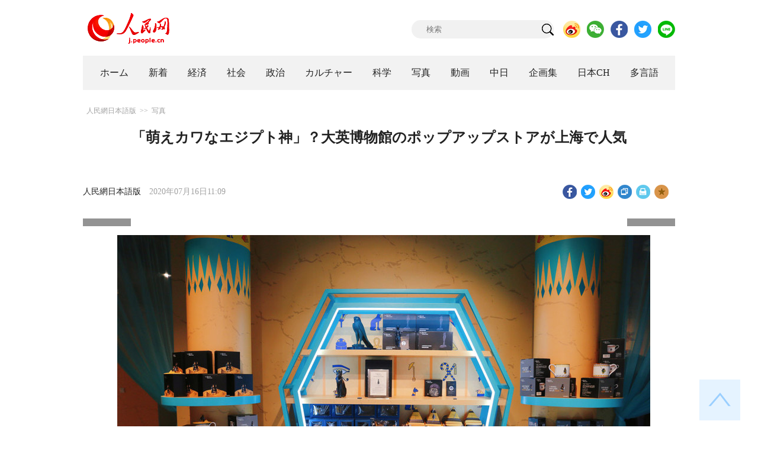

--- FILE ---
content_type: text/html
request_url: http://j.people.com.cn/n3/2020/0716/c94638-9711265.html
body_size: 9390
content:
<!DOCTYPE html PUBLIC "-//W3C//DTD XHTML 1.0 Transitional//EN" "http://www.w3.org/TR/xhtml1/DTD/xhtml1-transitional.dtd">
<html xmlns="http://www.w3.org/1999/xhtml">
<head>
<!--解决Twiiter无法识别官网链接-->
<meta name="twitter:card" content="summary_large_image" />
<meta name="twitter:title" content="「萌えカワなエジプト神」？大英博物館のポップアップストアが上海で人気" />
<meta name="twitter:description" content="キュートなエジプト神のミュージアムグッズを扱う英国大英博物館のポップアップストアが13日、上海のビジネス・観光スポットである南京路の世茂広場にお目見えした。文化とアートが商業エリアに新たなエネルギー" />
<meta name="twitter:image:src" content="http://j.people.com.cn/NMediaFile/2020/0716/FOREIGN202007161111000018152003553.jpg" />
<!--解决Twiiter无法识别官网链接-->
<meta http-equiv="content-type" content="text/html;charset=UTF-8"/>
<meta http-equiv="Content-Language" content="utf-8" />
<meta content="all" name="robots" />
<title>「萌えカワなエジプト神」？大英博物館のポップアップストアが上海で人気--人民網日本語版--人民日報</title>
<meta name="copyright" content="" />
<meta name="description" content="キュートなエジプト神のミュージアムグッズを扱う英国大英博物館のポップアップストアが13日、上海のビジネス・観光スポットである南京路の世茂広場にお目見えした。文化とアートが商業エリアに新たなエネルギー" />
<meta name="keywords" content="博物館,大英博物館" />
<meta name="filetype" content="0" />
<meta name="publishedtype" content="1" />
<meta name="pagetype" content="1" />
<meta name="catalogs" content="F_94638" />
<meta name="contentid" content="F_9711265" />
<meta name="publishdate" content="2020-07-16" />
<meta name="author" content="F_142" />
<meta name="source" content="ソース：人民網日本語版 オリジナル" />
<meta name="editor" content="F_142">
<meta name="sourcetype" content="10">
<meta http-equiv="X-UA-Compatible" content="IE=10" />
<meta name="viewport" content="width=device-width,initial-scale=1.0,minimum-scale=1.0,maximum-scale=1.0" />
<link href="/img/FOREIGN/2018/12/312942/page.css" type="text/css" rel="stylesheet" media="all" />
<link href="/img/FOREIGN/2018/12/312942/mobile.css" type="text/css" rel="stylesheet" media="all" />
<link href="http://tools.people.com.cn/libs/swiper/3.3.1/swiper-3.3.1.min.css" rel="stylesheet" type="text/css" />
<script src="http://tools.people.com.cn/libs/jquery/1.11.1/jquery-1.11.1.min.js" type="text/javascript"></script>
<script src="http://tools.people.com.cn/libs/swiper/3.3.1/swiper-3.3.1.jquery.min.js" type="text/javascript"></script>
<script src="/img/FOREIGN/2018/12/312942/js/nav.js" type="text/javascript"></script>
</head>
<body>
<div class="w1000 logo clearfix">
	<div class="fl"><a href="http://j.people.com.cn/" target="_blank"><img src="/img/FOREIGN/2018/12/312942/images/logo.png" alt="" /></a></div>
	<div class="fr">
    	<span><b><a href="https://www.facebook.com/jinminmou">Facebook</a></b>&nbsp;&nbsp;<b><a href="https://twitter.com/peopledailyJP">Twitter</a></b></span>
		<div class="search">
			<form action="http://search.people.com.cn/language/jsearch.do" name="searchForm" method="post" target="_blank">
				<input name="siteName" value="j" type="hidden" />
				<input name="pageNum" value="1" type="hidden" />
				<input type="text" name="keyword" id="keyword" class="s1" value="" placeholder="検索" /><input type="image" name="button" id="button" value="search" src="/img/FOREIGN/2018/12/312942/images/icon1.png" />
			</form>
		</div>
		<div class="share_btn">
			<a href="https://weibo.com/peoplejapan?is_hot=1" target="_blank"><img src="/NMediaFile/2018/1212/FOREIGN201812121645393611703500686.png" width="29" height="29"/></a>
<a href="http://j.people.com.cn/n3/2019/0225/c94475-9549680.html" target="_blank"><img src="/NMediaFile/2018/1212/FOREIGN201812121645395242656659857.png" width="29" height="29"/></a>
<a href="https://www.facebook.com/jinminmou" target="_blank"><img src="/NMediaFile/2018/1212/FOREIGN201812121645395897063335483.png" width="29" height="29"/></a>
<a href="https://twitter.com/peopledailyJP" target="_blank"><img src="/NMediaFile/2018/1212/FOREIGN201812121645396555978173595.png" width="29" height="29"/></a>
<a href="https://lin.ee/B7QLNpW" target="_blank"><img src="/NMediaFile/2018/1212/FOREIGN201812121645397218324186259.png" width="29" height="29"/></a>

		</div>
	</div>
</div>
<!--nav-->
<div id="nav_box">
<div class="w1000 nav clearfix">
<ul><li><i><a href="http://j.people.com.cn/ 

"  target="_blank">ホーム</a></i></li>
<li><i><a href="http://j.people.com.cn/94765/index.html 

"  target="_blank">新着</a></i></li>
<li>
<i><a href="http://j.people.com.cn/94476/index.html 

" target="_blank">経済</a></i>
<div style="width:490px;">
<span></span>
<em><a href="/94476/415844/index.html" target="_blank">丸わかり！中国キーワード</a>|<a href="http://j.people.com.cn/96019/index.html" target="_blank">中国における日本企業</a>|<a href="http://j.people.com.cn/94476/310100/index.html" target="_blank">経済関連データ</a></em>
</div>
</li>
<li>
<i><a href="http://j.people.com.cn/94475/index.html" target="_blank">社会</a></i>
<div style="width:120px;">
<span></span>
<em><a href="http://j.people.com.cn/94475/202874/index.html" target="_blank">健康知恵袋</a></em>
</div>
</li>
<li>
<i><a href="http://j.people.com.cn/94474/index.html 

" target="_blank" target="_blank">政治</a></i>
<div style="width:380px;">
<span></span>
<em><a href="http://j.people.com.cn/95959/206375/index.html" target="_blank">指導者関連報道</a>|<a href="http://j.people.com.cn/95968" target="_blank">外交部記者会見</a>|<a href="http://j.people.com.cn/94474/313798/index.html" target="_blank">共産党ニュース</a></em>
</div>
</li>
<li>
<i><a href="http://j.people.com.cn/206603/index.html" target="_blank">カルチャー</a></i>
<div style="width:260px;">
<span style="left:15%"></span>
<em><a href="http://j.people.com.cn/206603/312529/index.html" target="_blank">伝統文化</a>|<a href="http://j.people.com.cn/206603/312528/index.html" target="_blank">文化遺産</a>|<a href="http://j.people.com.cn/206603/208949/index.html" target="_blank">映画速報</a></em>
</div>
</li>
<li>
<i><a href="http://j.people.com.cn/95952/index.html" target="_blank">科学</a></i>
<div style="width:420px;">
<span></span>
<em><a href="http://j.people.com.cn/95952/414805/index.html" target="_blank">中国の最新技術</a>|<a href="http://j.people.com.cn/95952/100425/index.html" target="_blank">宇宙開発</a>|<a href="http://j.people.com.cn/95952/100421/index.html" target="_blank">資源·環境</a>|<a href="http://j.people.com.cn/95952/100420/index.html" target="_blank">材料</a>|<a href="http://j.people.com.cn/95952/312527/index.html" target="_blank">科学と健康</a></em>
</div>
</li>
<li><i><a href="http://j.people.com.cn/94638/index.html 

" target="_blank">写真</a></i></li>
<li><i><a href="http://j.people.com.cn/94689/index.html 

" target="_blank">動画</a></i></li>
<li><i><a href="http://j.people.com.cn/94473/index.html 

" target="_blank">中日</a></i></li>
<li><i><a href="http://j.people.com.cn/207985/index.html 

" target="_blank">企画集</a></i></li>
<li><i><a href="http://japan.people.com.cn/ 

" target="_blank">日本CH</a></i></li>
<li>
<i><a href="" target="_blank">多言語</a></i>
<div style="width:660px;margin-left: -550px;">
<span style="left:88%"></span>
<em><a href="http://www.people.com.cn/ 

" target="_blank">中国語</a>|<a href="http://en.people.cn/index.html 

" target="_blank">英語</a>|<a href="http://russian.people.com.cn/ 

" target="_blank">ロシア語</a>|<a href="http://french.peopledaily.com.cn/ 

" target="_blank">フランス語</a>|<a href="http://spanish.peopledaily.com.cn/ 

" target="_blank">スペイン語</a>|<a href="http://arabic.people.com.cn/ 

" target="_blank">アラビア語</a>|<a href="http://kr.people.com.cn/ 

" target="_blank">韓国語</a>|<a href="http://german.people.com.cn/ 

" target="_blank">ドイツ語</a>|<a href="http://portuguese.people.com.cn/ 

" target="_blank">ポルトガル</a></em>
</div>
</li></ul>
</div>
</div>
<div class="w1000 nav_mob clearfix">
	<div class="swiper-wrapper"><span class="swiper-slide"><a href="http://j.people.com.cn/94474/index.html">政治</a></span>
<span class="swiper-slide"><a href="http://j.people.com.cn/94476/index.html">経済</a></span>
<span class="swiper-slide"><a href="http://j.people.com.cn/94475/index.html">社会</a></span>
<span class="swiper-slide"><a href="http://j.people.com.cn/95952/index.html">科学</a></span>
<span class="swiper-slide"><a href="http://j.people.com.cn/94638/index.html">写真</a></span>
<span class="swiper-slide"><a href="http://j.people.com.cn/94689/index.html">動画</a></span>
<span class="swiper-slide"><a href="http://j.people.com.cn/94473/index.html">中日</a></span>
<span class="swiper-slide"><a href="http://j.people.com.cn/206603/index.html">カルチャー</a></span>
<span class="swiper-slide"><a href="http://japan.people.com.cn/">日本チャンネル</a></span></div>
	<div class="swiper-button-next"></div>
</div>
<script>
var swiper = new Swiper('.nav_mob', {
   direction:'horizontal',
   slidesPerView :'auto',
   slideToClickedSlide: true,
   nextButton: '.swiper-button-next'
});
</script>
<!--txt-->
<div class="w1000 d2nav clearfix"><a href="http://j.people.com.cn/" class="clink">人民網日本語版</a>&gt;&gt;<a href="http://j.people.com.cn/94638/" class="clink">写真</a></div>
<div class="w1000 txt_con clearfix">
	<h1>「萌えカワなエジプト神」？大英博物館のポップアップストアが上海で人気</h1>
    <h2></h2>
	<div class="w900 txt_1 clearfix">
		<div class="left"><a href="http://j.people.com.cn/">人民網日本語版</a>　2020年07月16日11:09</div>
		<div class="right">
			<div class="bdsharebuttonbox">
				<a href="#" class="bds_fbook" data-cmd="fbook" title="分享到Facebook"></a>
				<a href="#" class="bds_twi" data-cmd="twi" title="分享到Twitter"></a>
				<a href="#" class="bds_tsina" data-cmd="tsina" title="分享到新浪微博"></a>
				<a href="#" class="bds_copy" data-cmd="copy" title="分享到复制网址"></a>
				<a href="#" class="bds_print" data-cmd="print" title="分享到打印"></a>
				<a href="javascript:;" class="bds_favor" onclick="javascript:addfavor('','人民網日本語版');"  title="お気に入りに追加"></a>
			</div>
			<script>
			window._bd_share_config={"common":{"bdSnsKey":{},"bdText":"","bdMini":"2","bdMiniList":false,"bdPic":"","bdStyle":"1","bdSize":"24"},"share":{}};with(document)0[(getElementsByTagName('head')[0]||body).appendChild(createElement('script')).src='http://bdimg.share.baidu.com/static/api/js/share.js?v=89860593.js?cdnversion='+~(-new Date()/36e5)];
			</script>
			<script src="/img/FOREIGN/2018/12/312942/js/addfavor.js" type="text/javascript"></script>
		</div>
	</div>
	<div class="w900 page_pic clearfix">
    	<div class="pic">
    		
		</div>
    	<div class="left_btn"></div>
    	<div class="right_btn"></div>
	</div>
	<div class="txt_2 clearfix">
		<p style="text-indent: 1em; text-align: center;">
	<img alt="" desc="キュートなエジプト神のグッズが並べられた大英博物館ポップアップストアの商品陳列棚（写真著作権は東方ICが所有のため転載禁止）。 " src="/NMediaFile/2020/0716/FOREIGN202007161111000018152003553.jpg" width= 900 height= 599  /></p>
<p class="desc" style="text-align: center;">
	キュートなエジプト神のグッズが並べられた大英博物館ポップアップストアの商品陳列棚（写真著作権は東方ICが所有のため転載禁止）。</p>
<p style="text-indent: 1em;">
	キュートなエジプト神のミュージアムグッズを扱う英国大英博物館のポップアップストアが13日、上海のビジネス・観光スポットである南京路の世茂広場にお目見えした。文化とアートが商業エリアに新たなエネルギーをもたらす一方で、高尚な古代エジプト文明の歴史と文化が一般消費者の生活にも身近な存在となり、文化クリエイティブ消費の新たな人気スポットとなっている。ツタンカーメンのマスクやミイラなど、神秘的な古代エジプトの文化財を7万点以上収蔵している大英博物館は、古代文明の収蔵品からインスピレーションを得て、有名なエジプトの神々をこれまでの枠を超えたアニメ風「萌えカワなエジプト神」へと大変身させた。太陽神ラー、月の女神で猫の姿をしたバステト、冥界の神アヌビス、川や湖沼の神セベク、守護神ホルス、知恵の神トートなどが、キュートで遊び心いっぱいのビジュアルに変身を遂げ、逸品ぞろいのミュージアムグッズになっている。（編集AK）</p>
<p style="text-indent: 1em;">
	「人民網日本語版」2020年7月16日</p>

        <div class="page_n clearfix"></div>
	</div>
	<div class="tit1 tit4 tit5 tit6 clearfix"><h2>関連記事</h2></div>
	<ul class="list_14 list7 list8 clearfix"><li><a href="/n3/2020/0715/c94638-9710899.html" target=_blank>天津市の国家海洋博物館が来館者の受け入れを再開</a></li></ul>
<ul class="list_14 list7 list8 clearfix"><li><a href="/n3/2020/0615/c94638-9700646.html" target=_blank>「平山郁夫シルクロード美術館所蔵品展」が長沙で開幕　湖南省</a></li></ul>
<ul class="list_14 list7 list8 clearfix"><li><a href="/n3/2020/0611/c94638-9699698.html" target=_blank>安徽省初の「美食博物館」が無料公開</a></li></ul>
<ul class="list_14 list7 list8 clearfix"><li><a href="/n3/2020/0529/c94638-9695753.html" target=_blank>広州粤劇芸術博物館を訪ねて　広東省</a></li></ul>
<ul class="list_14 list7 list8 clearfix"><li><a href="/n3/2020/0522/c94638-9693276.html" target=_blank>成都金沙遺址博物館で聴覚障害の青年が古蜀文明を手話で解説　四川省</a></li></ul>
<ul class="list_14 list7 list8 clearfix"><li><a href="/n3/2020/0519/c94638-9691889.html" target=_blank>過ぎ去りし時代の記憶を呼び覚ますレトログッズの数々　重慶市</a></li></ul>
	<div class="tit1 tit4 tit5 tit6 clearfix"><h2>おすすめ写真</h2></div>
	<ul class="pic14 clearfix"><li>
	<a href="/n3/2020/0715/c94638-9710709.html" target="_blank"><img src="/NMediaFile/2020/0715/FOREIGN202007150945000565887373928.jpg" width="213" height="140" alt="店主が手描きしたイラストを見ながら、自らコーヒーを淹れる2人の客（写真著作権は東方ICが所有のため転載禁止）。"/></a><span><a href='/n3/2020/0715/c94638-9710709.html' >成都初の無人セルフサービスカフェが登場　四川省</a></span>
</li>
<li>
	<a href="/n3/2020/0715/c94638-9710790.html" target="_blank"><img src="/NMediaFile/2020/0715/FOREIGN202007151334000337835532479.jpg" width="213" height="140" alt="蘊藻浜西水門を秩序よく通過する船舶（7月14日撮影・殷立勤）。"/></a><span><a href='/n3/2020/0715/c94638-9710790.html' >上海の一部水門が洪水対策の放流のため開扉　堤防のパトロール強化 </a></span>
</li>
<li>
	<a href="/n3/2020/0715/c94638-9710839.html" target="_blank"><img src="/NMediaFile/2020/0715/FOREIGN202007151533000293364195140.jpg" width="213" height="140"/></a><span><a href='/n3/2020/0715/c94638-9710839.html' >洪水ピークが武漢を通過、過去の写真と比較して感じる安心感　湖北省 </a></span>
</li>
<li>
	<a href="/n3/2020/0715/c94638-9710843.html" target="_blank"><img src="/NMediaFile/2020/0715/FOREIGN202007151544000050226030352.jpg" width="213" height="140"/></a><span><a href='/n3/2020/0715/c94638-9710843.html' >ユニバーサル・スタジオ・北京、第1期の主体工事が完了</a></span>
</li>
<li>
	<a href="/n3/2020/0715/c94638-9710862.html" target="_blank"><img src="/NMediaFile/2020/0715/FOREIGN202007151604000113686835240.jpg" width="213" height="140" alt="雲霧の「波間」から見え隠れする風力発電機（程専芸/写真著作権は人民図片が所有のため転載禁止）。"/></a><span><a href='/n3/2020/0715/c94638-9710862.html' >雲海の「波間」から見え隠れする風力発電機　河南省三門峡</a></span>
</li>
<li>
	<a href="/n3/2020/0715/c94638-9710899.html" target="_blank"><img src="/NMediaFile/2020/0715/FOREIGN202007151609000223963797363.jpg" width="213" height="140" alt="7月14日、国家海洋博物館撮影の「発見の旅」展示ホール（撮影・李然）。"/></a><span><a href='/n3/2020/0715/c94638-9710899.html' >天津市の国家海洋博物館が来館者の受け入れを再開</a></span>
</li>
<li>
	<a href="/n3/2020/0715/c94638-9710903.html" target="_blank"><img src="/NMediaFile/2020/0715/FOREIGN202007151617000288270938017.jpg" width="213" height="140" alt="7月13日、屋根の雨よけのひさしと高架層鉄骨構造の工事が進む京雄都市間鉄道雄安駅。駅建物はハスの葉に露のしずくがあるようなデザイン（撮影・孫立君／写真はカメラマンによる一社独占提供のため転載禁止）。"/></a><span><a href='/n3/2020/0715/c94638-9710903.html' >おおよその姿を現した雄安駅　河北省 </a></span>
</li>
<li>
	<a href="/n3/2020/0714/c94638-9710315.html" target="_blank"><img src="/NMediaFile/2020/0714/FOREIGN202007141110000039916491136.png" width="213" height="140"/></a><span><a href='/n3/2020/0714/c94638-9710315.html' >増水でガラス柵が「水族館」に変身した川沿いの公園　江蘇省南京</a></span>
</li>
</ul>
</div>
<!--txt-->
<div class="w1000 d2Con txt_con txt_con2 clearfix">
	<div class="fl">
		<div class="txt5 clearfix">
			<h3>コメント</h3>
			<div>
				<form action="http://foreign_comments.people.cn/japanese/index.php/Comment/insercomment" id="form" name="form" method="post" accept-charset="utf-8">
                <input type = "hidden" name = "type" value = "0">
                <input type = "hidden" name = "news_id" id = "news_id" value = "9711265">
                <input type = "hidden" name = "news_url" value = "http://j.people.com.cn/n3/2020/0716/c94638-9711265.html">
                <input type = "hidden" name = "news_title" value = '「萌えカワなエジプト神」？大英博物館のポップアップストアが上海で人気'>
                <input type = "hidden" name = "node_id" value = "94638">
		        <ul>
		            <li><span><em>名前</em> <input type="text" name="uid" id="uid"></span><a href="http://foreign_comments.people.cn/japanese/index.php/comment/netuser/9711265" target="_blank"><a href="/414792/index.html" target="_blank">すべてのコメントを見る</a></a></li>
		            <li><em>コメントを書く
</em><textarea name="comment" id="comment" cols="45" rows="5"></textarea></li>
		            <li class="end"><a href="#" onclick="chake_submit()">送信</a></li>
		        </ul>
		        </form>
		    </div>
		</div>
	</div>
	<div class="fr">
		<div class="tit3 clearfix">
			<div class="clearfix"><h2>ランキング</h2></div>
			<ul><li class="active">全部</li>
<li>経済</li>
<li>社会</li>
<li>政治</li>
<li><a href="http://j.people.com.cn/414792/index.html" target="_blank">コメント</a></li></ul>
		</div>
		<div class="list5 clearfix">
			<ul style="display: block;"><li><span>1</span><a href="/n3/2020/0714/c94638-9710315.html" title="増水でガラス柵が「水族館」に変身した川沿いの公園　江蘇省南京" target="_blank">増水でガラス柵が「水族館」に変身…</a></li><li><span>2</span><a href="/n3/2020/0714/c94638-9710347.html" title="長江中流・下流の洪水ピーク流量、漢口区間を無事通過" target="_blank">長江中流・下流の洪水ピーク流量、…</a></li><li><span>3</span><a href="/n3/2020/0714/c95952-9710327.html" title="冷凍エビから新型コロナ検出、魚介類は食べられるか？" target="_blank">冷凍エビから新型コロナ検出、魚介…</a></li><li><span>4</span><a href="/n3/2020/0715/c94638-9710839.html" title="洪水ピークが武漢を通過、過去の写真と比較して感じる安心感　湖北省 " target="_blank">洪水ピークが武漢を通過、過去の写…</a></li><li><span>5</span><a href="/n3/2020/0714/c94638-9710395.html" target="_blank">洪水で3階建てビルが倒壊　江西省</a></li><li><span>6</span><a href="/n3/2020/0714/c94638-9710353.html" title="2020年の新トレンドは「猛妹風」！41.82％の女性が「ジェンダーレスファッション」志向" target="_blank">2020年の新トレンドは「猛妹風…</a></li><li><span>7</span><a href="/n3/2020/0714/c94476-9710294.html" title="中国の一人暮らし約1億人　一人になりたい人が増えるのはなぜ？" target="_blank">中国の一人暮らし約1億人　一人に…</a></li><li><span>8</span><a href="/n3/2020/0715/c95952-9710617.html" target="_blank">中国の洪水対策の「神器」を総まとめ</a></li><li><span>9</span><a href="/n3/2020/0715/c94476-9710743.html" title="中国の独身者2.4億人　お金はどこに使っているか" target="_blank">中国の独身者2.4億人　お金はど…</a></li><li><span>10</span><a href="/n3/2020/0714/c94474-9710405.html" title="米国大使館「奴隷労働による中国製品」　中国外交部「反論の価値もない嘘」" target="_blank">米国大使館「奴隷労働による中国製…</a></li></ul>
			<ul style="display: none;"><li><span>1</span><a href="/n3/2020/0713/c94476-9709959.html" title="洪水で江西省550万5千人が被災　直接的経済損失81.3億元" target="_blank">洪水で江西省550万5千人が被災…</a></li><li><span>2</span><a href="/n3/2020/0714/c94476-9710294.html" title="中国の一人暮らし約1億人　一人になりたい人が増えるのはなぜ？" target="_blank">中国の一人暮らし約1億人　一人に…</a></li><li><span>3</span><a href="/n3/2020/0713/c94476-9709873.html" title="感染症の中　中国のホテルはどうやって生き残るか" target="_blank">感染症の中　中国のホテルはどうや…</a></li><li><span>4</span><a href="/n3/2020/0715/c94476-9710743.html" title="中国の独身者2.4億人　お金はどこに使っているか" target="_blank">中国の独身者2.4億人　お金はど…</a></li><li><span>5</span><a href="/n3/2020/0713/c94476-9710008.html" title="テンセント社員の半数近くに株式報酬　一人平均49万香港ドル" target="_blank">テンセント社員の半数近くに株式報…</a></li><li><span>6</span><a href="/n3/2020/0714/c94476-9710485.html" title="煌々と燃える高炉から無灯工場へ　中国鉄鋼産業はスマート製造に変身" target="_blank">煌々と燃える高炉から無灯工場へ　…</a></li><li><span>7</span><a href="/n3/2020/0711/c94638-9709526.html" title="杭州で「サマーナイトカーニバル」が開幕　ナイトタイムエコノミー促進" target="_blank">杭州で「サマーナイトカーニバル」…</a></li><li><span>8</span><a href="/n3/2020/0711/c94476-9709524.html" title="中国、1－5月期の自由貿易試験区の実行ベース外資導入額が600億元超に" target="_blank">中国、1－5月期の自由貿易試験区…</a></li><li><span>9</span><a href="/n3/2020/0715/c94476-9710808.html" title="ファーウェイ、「ファーウェイの5G製品排除は英国のデジタル化発展損なう」" target="_blank">ファーウェイ、「ファーウェイの5…</a></li><li><span>10</span><a href="/n3/2020/0713/c94476-9709868.html" title="海南離島免税ショッピング新政策　最初の1週間で売上4.5億元" target="_blank">海南離島免税ショッピング新政策　…</a></li></ul>
			<ul style="display: none;"><li><span>1</span><a href="/n3/2020/0713/c94638-9709855.html" title="三峡ダムで洪水対策　ダム放流量を毎秒1.9万立方メートルまで抑制" target="_blank">三峡ダムで洪水対策　ダム放流量を…</a></li><li><span>2</span><a href="/n3/2020/0713/c94638-9709857.html" title="長江中流・下流地域、今後数日で最高水位ピークに" target="_blank">長江中流・下流地域、今後数日で最…</a></li><li><span>3</span><a href="/n3/2020/0714/c94638-9710315.html" title="増水でガラス柵が「水族館」に変身した川沿いの公園　江蘇省南京" target="_blank">増水でガラス柵が「水族館」に変身…</a></li><li><span>4</span><a href="/n3/2020/0714/c94638-9710347.html" title="長江中流・下流の洪水ピーク流量、漢口区間を無事通過" target="_blank">長江中流・下流の洪水ピーク流量、…</a></li><li><span>5</span><a href="/n3/2020/0713/c94638-9710036.html" title="中日両国、パンダ「旦旦」日本滞在20周年記念品を共同で制作" target="_blank">中日両国、パンダ「旦旦」日本滞在…</a></li><li><span>6</span><a href="/n3/2020/0715/c94638-9710839.html" title="洪水ピークが武漢を通過、過去の写真と比較して感じる安心感　湖北省 " target="_blank">洪水ピークが武漢を通過、過去の写…</a></li><li><span>7</span><a href="/n3/2020/0711/c94475-9709523.html" title="豪雨で観光地の武夷山が閉鎖　橋の上に避難するサルがネットで話題に" target="_blank">豪雨で観光地の武夷山が閉鎖　橋の…</a></li><li><span>8</span><a href="/n3/2020/0714/c94638-9710395.html" target="_blank">洪水で3階建てビルが倒壊　江西省</a></li><li><span>9</span><a href="/n3/2020/0713/c94475-9710045.html" title="水害警戒レベルが2級に 今年の水害で延べ3789万人が被災" target="_blank">水害警戒レベルが2級に 今年の水…</a></li><li><span>10</span><a href="/n3/2020/0711/c94475-9709531.html" title="食品安全専門家「食品が新型コロナの感染源になる可能性非常に低い」" target="_blank">食品安全専門家「食品が新型コロナ…</a></li></ul>
            <ul style="display: none;"><li><span>1</span><a href="/n3/2020/0706/c94474-9707451.html" title="同盟国が相次ぎ反対　G7拡大は困難" target="_blank">同盟国が相次ぎ反対　G7拡大は…</a></li><li><span>2</span><a href="/n3/2020/0707/c94474-9707890.html" title="日本が「いずも」を準空母化　専門家「遠洋作戦が可能に」" target="_blank">日本が「いずも」を準空母化　専…</a></li><li><span>3</span><a href="/n3/2020/0707/c94474-9707738.html" title="日本漁船が釣魚島領海に不法侵入　中国が日本に厳正な申し入れ" target="_blank">日本漁船が釣魚島領海に不法侵入…</a></li><li><span>4</span><a href="/n3/2020/0708/c94474-9708203.html" title="日本は香港地区関連決議、中国「中国への内政干渉を即時停止すべき」" target="_blank">日本は香港地区関連決議、中国「…</a></li><li><span>5</span><a href="/n3/2020/0713/c94474-9709851.html" title="国際武器市場で日本の動きが活発化　だがコストパフォーマンスで劣り輸出拡大は困難" target="_blank">国際武器市場で日本の動きが活発…</a></li><li><span>6</span><a href="/n3/2020/0711/c94474-9709534.html" title="耿爽国連次席大使が国連会議で英語で発言　新型コロナと闘うよう呼びかけ" target="_blank">耿爽国連次席大使が国連会議で英…</a></li><li><span>7</span><a href="/n3/2020/0708/c94474-9708360.html" title="【国際観察】またも根も葉もない汚名を着せる茶番" target="_blank">【国際観察】またも根も葉もない…</a></li><li><span>8</span><a href="/n3/2020/0709/c94474-9708803.html" title="日本が「宇宙基本計画」を閣議決定　軍事利用の意図は明白" target="_blank">日本が「宇宙基本計画」を閣議決…</a></li><li><span>9</span><a href="/n3/2020/0710/c94474-9709312.html" title="日韓貿易摩擦について　韓国大統領「日本とは違う道を歩む」" target="_blank">日韓貿易摩擦について　韓国大統…</a></li><li><span>10</span><a href="/n3/2020/0707/c94474-9707844.html" title="七七事変83周年　専門家「平和維持の鍵は国力」" target="_blank">七七事変83周年　専門家「平和…</a></li></ul>
			<ul class="end" style="display: none;">
				<li><span></span><a href="http://j.people.com.cn/n3/2019/0521/c94475-9580174.html" target="_blank">どこの店ですか
</a></li><li><span></span><a href="http://j.people.com.cn/n3/2019/0219/c94475-9547710.html" target="_blank">このホームページはかわいい</a></li><li><span></span><a href="http://j.people.com.cn/n3/2018/1210/c94689-9526974.html" target="_blank">上海ディズニー、ロリータ撮影、と...</a></li><li><span></span><a href="http://j.people.com.cn/n3/2017/1101/c94473-9287261.html" target="_blank">これからも楽しみにしています。　...</a></li><li><span></span><a href="http://j.people.com.cn/n3/2019/0103/c206603-9534301.html" target="_blank">見たいです</a></li><li><span></span><a href="http://j.people.com.cn/n3/2018/1218/c94475-9529780.html" target="_blank">朝鮮人は美人が多いし、
化粧品...</a></li><li><span></span><a href="http://j.people.com.cn/n3/2019/0116/c94476-9538258.html" target="_blank">農産物に関しては，２つの観点から...</a></li><li><span></span><a href="http://j.people.com.cn/n3/2018/1217/c94474-9529133.html" target="_blank">関連記事も含め、詳細が知りたい。</a></li><li><span></span><a href="http://j.people.com.cn/n3/2019/0109/c94476-9536090.html" target="_blank">記事「日本で出国税スタート・・・...</a></li><li><span></span><a href="http://j.people.com.cn/n3/2019/0123/c94475-9540649.html" target="_blank">　中国高速鉄道の路線の増加速度は...</a></li>
			</ul>
		</div>
	</div>
</div>
<!--fd_right-->
<div id="fd_right">
	<span><a onclick="window.scroll(0,0);this.blur()" href="javascript:void(0);"><img src="/img/FOREIGN/2018/12/312942/images/back.png" alt="" /></a></span>
    <span class="right_mob"><a onclick="window.scroll(0,0);this.blur()" href="javascript:void(0);"><img src="/img/FOREIGN/2018/12/312942/images/top.png" alt="" /></a></span>
</div>
<!--copyright-->
<div id="copyright">このウェブサイトの著作権は人民網にあります。<br />
掲載された記事、写真の無断転載を禁じます。<br />
Tel:日本（03）3449-8257 Mail：japan@people.cn</div>
<script type="text/javascript">
$(document).ready(function(){
	$('.pic14 li:nth-child(4n+1)').css("margin-left",0);
	$(".tit3 li").bind('mouseover',function(){
        $(".tit3 li").attr("class","");
        $(".list5 ul").hide();
      
        $(this).attr("class","active");
        $(".list5 ul").eq($(this).index()).show();
    });
    for(var i=0;i<3;i++){
    	$(".list5 ul").eq(0).find("li").eq(i).addClass("num");
    	$(".list5 ul").eq(1).find("li").eq(i).addClass("num");
    	$(".list5 ul").eq(2).find("li").eq(i).addClass("num");
    	$(".list5 ul").eq(3).find("li").eq(i).addClass("num");
		$(".list5 ul").eq(4).find("li").eq(i).addClass("num");
    }
	$(".list5 ul.end").find("li > span").each(function(i ,e){
		$(this).text(i+1);
	});
});
</script>
<script src="http://www.people.com.cn/img/2016wb/jweixin-1.0.0.js" type="text/javascript"></script>
<script type="text/javascript">
var str="「萌えカワなエジプト神」？大英博物館のポップアップストアが上海で人気";
var str1="「萌えカワなエジプト神」？大英博物館のポップアップストアが上海で人気";
str=str.replace(/&nbsp;/g," ")
str=str.replace(/&quot;/g,'"')
str=str.replace(/<br>/g,"")
str1=str1.replace(/&nbsp;/g," ")
str1=str1.replace(/&quot;/g,'"')
str1=str1.replace(/<br>/g,"")
var wxData = {
	"imgUrl": "http://www.people.com.cn/img/2016wb/images/logo_share.jpg", // 200x200
	"link": window.location.href,
	"desc": "" + str + "",
	"title": "" + str1 + ""
};
</script>
<script src="http://www.people.com.cn/img/2016wb/WeiXinData.js" type="text/javascript"></script>
<img src="http://counter.people.cn:8000/d.gif?id=9711265" width=0 height=0 style="display:none;">
<script src="http://tools.people.com.cn/css/2010tianrun/webdig_test.js" language="javascript" type="text/javascript" async></script>
</body>
</html>

--- FILE ---
content_type: text/html;charset=ISO-8859-1
request_url: http://wx-api.people.com.cn/weixin/JS.js?url=http%3A%2F%2Fj.people.com.cn%2Fn3%2F2020%2F0716%2Fc94638-9711265.html
body_size: 282
content:
var peopleWXConfig = {debug: false,appId: 'wxe9121b636db7c039',timestamp: '1768598398',nonceStr: 'people',signature: '2f1296be39d4125d4bc7c873c55c8233caa981c7',jsApiList: []};